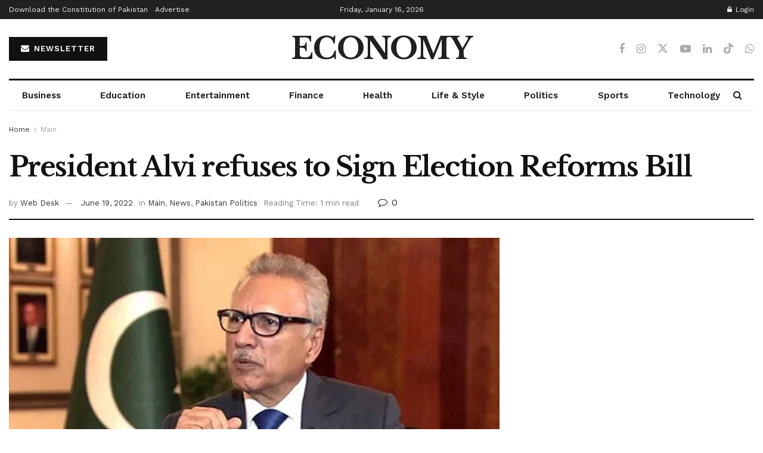

--- FILE ---
content_type: text/html; charset=utf-8
request_url: https://www.google.com/recaptcha/api2/aframe
body_size: 266
content:
<!DOCTYPE HTML><html><head><meta http-equiv="content-type" content="text/html; charset=UTF-8"></head><body><script nonce="armu8oXBdJ6gnpzksqbvWA">/** Anti-fraud and anti-abuse applications only. See google.com/recaptcha */ try{var clients={'sodar':'https://pagead2.googlesyndication.com/pagead/sodar?'};window.addEventListener("message",function(a){try{if(a.source===window.parent){var b=JSON.parse(a.data);var c=clients[b['id']];if(c){var d=document.createElement('img');d.src=c+b['params']+'&rc='+(localStorage.getItem("rc::a")?sessionStorage.getItem("rc::b"):"");window.document.body.appendChild(d);sessionStorage.setItem("rc::e",parseInt(sessionStorage.getItem("rc::e")||0)+1);localStorage.setItem("rc::h",'1768577437980');}}}catch(b){}});window.parent.postMessage("_grecaptcha_ready", "*");}catch(b){}</script></body></html>